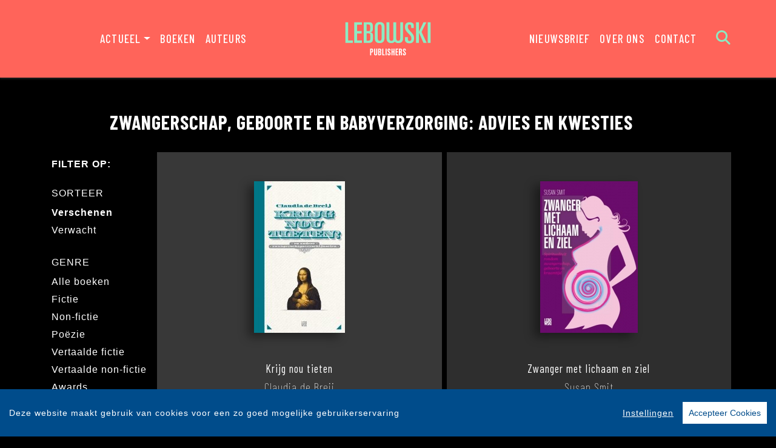

--- FILE ---
content_type: image/svg+xml
request_url: https://www.lebowskipublishers.nl/includes/images/logo-overamstel.svg
body_size: 4200
content:
<?xml version="1.0" encoding="UTF-8" standalone="no"?>
<svg
   xmlns:dc="http://purl.org/dc/elements/1.1/"
   xmlns:cc="http://creativecommons.org/ns#"
   xmlns:rdf="http://www.w3.org/1999/02/22-rdf-syntax-ns#"
   xmlns:svg="http://www.w3.org/2000/svg"
   xmlns="http://www.w3.org/2000/svg"
   viewBox="0 0 959.73334 233.52"
   height="233.52"
   width="959.73334"
   xml:space="preserve"
   id="svg2"
   version="1.1"><metadata
     id="metadata8"><rdf:RDF><cc:Work
         rdf:about=""><dc:format>image/svg+xml</dc:format><dc:type
           rdf:resource="http://purl.org/dc/dcmitype/StillImage" /></cc:Work></rdf:RDF></metadata><defs
     id="defs6" /><g
     transform="matrix(1.3333333,0,0,-1.3333333,0,233.52)"
     id="g10"><g
       transform="scale(0.1)"
       id="g12"><path
         id="path14"
         style="fill:#000000;fill-opacity:1;fill-rule:nonzero;stroke:none"
         d="m 7196.96,950.355 c -0.15,0.43 -3134.75,7.754 -3134.75,7.754 l -13.93,-0.039 C 3933.18,835.969 3765.01,776.313 3600.91,776.109 h -1.85 c -164.14,0.184 -332.36,59.825 -447.5,181.961 l -13.94,0.039 c 0,0 -3136.50281,-7.324 -3136.62,-7.754 -4.27344,-17.656 5.53906,-65.449 22.0039,-71.414 0.5586,-0.207 3098.1061,36.188 3098.1061,36.188 126.33,-127.352 302.62,-189.508 478.57,-189.488 h 0.47 c 175.97,-0.02 352.26,62.136 478.57,189.488 0,0 3095.68,-36.395 3096.22,-36.188 16.48,5.965 26.29,53.758 22.02,71.414 z m -4130.88,-524.183 9.14,85.699 c -11.58,0 -29.95,-3.59 -39.06,-9.59 l -17.73,-69.543 c -10.39,-1.808 -26.26,-5.968 -34.79,-10.187 -5.52,-7.789 -10.38,-21.59 -11.6,-31.172 H 3016 c -10.41,-59.899 -26.27,-164.199 -26.27,-197.77 0,-37.179 16.48,-59.359 56.17,-59.359 20.78,0 48.26,6.59 70.86,19.191 4.24,7.77 7.95,20.981 7.95,31.778 -14.68,-6.02 -36.04,-11.379 -51.95,-11.379 -25.02,0 -32.34,15.57 -29.3,47.308 l 17.12,170.231 h 87.94 c 1.19,7.199 2.45,16.191 2.45,23.973 0,3.628 0,6.617 -0.64,10.82 z m -191.17,142.027 c -18.92,0 -33.58,-13.777 -33.58,-32.98 0,-23.348 11.58,-35.328 33.58,-35.328 18.92,0 32.98,13.168 32.98,35.328 0,20.992 -13.41,32.98 -32.98,32.98 z M 3356.17,223.59 c -15.86,-28.192 -42.14,-45.57 -67.21,-45.57 -32.33,0 -53.08,22.191 -53.08,71.921 0,33.571 7.32,80.93 26.23,110.27 15.88,23.98 41.53,44.348 74.51,44.348 14.05,0 30.52,-3.598 40.94,-9.571 z m -132.55,154 c -26.24,-35.328 -40.29,-84.5 -40.29,-134.27 0,-75.468 34.22,-106.039 80.61,-106.039 29.96,0 65.98,13.758 89.81,48.539 h 6.1 c -4.28,-12.601 -8.58,-32.968 -11.64,-51.57 -8.54,-55.1289 -31.14,-94.6914 -86.1,-94.6914 -29.9,0 -62.28,10.793 -94.04,29.4023 -1.24,-4.832 -1.81,-11.4296 -1.81,-16.2304 0,-14.961 3.04,-27.5313 7.31,-36.5391 C 3197.38,6.60938 3232.21,0 3260.91,0 c 99.52,0 130.69,74.9297 140.45,166.031 l 26.27,243.328 c -20.78,14.371 -51.29,27 -89.78,27 -49.48,0 -87.95,-23.98 -114.23,-58.769 z m -542.3,-188.789 28.05,241.539 c -4.87,1.219 -18.29,2.398 -24.39,2.398 -25.02,0 -43.97,-5.968 -58.01,-13.199 -5.52,-5.359 -10.97,-25.18 -10.97,-31.148 l 42.11,4.8 -23.22,-173.242 C 2619.61,193.609 2590.91,175 2561.63,175 c -31.17,0 -42.77,19.781 -42.77,50.949 0,23.992 14.07,140.852 22.58,204.391 -4.87,1.219 -18.91,2.398 -25.02,2.398 -25.04,0 -45.77,-6.566 -60.45,-13.758 -5.53,-5.378 -10.99,-24.621 -10.99,-30.589 l 44.58,4.8 c -6.11,-33.562 -24.46,-146.242 -24.46,-185.832 0,-56.898 35.46,-73.109 70.28,-73.109 45.79,0 76.33,18.602 94.62,46.129 h 3.06 c 1.83,-14.957 7.95,-34.141 15.29,-46.129 18.32,0 53.75,7.191 72.05,13.809 4.85,7.781 9.76,24.523 9.76,33.562 l -45.82,-4.211 c -1.21,1.789 -3.02,10.192 -3.02,11.391 z m 175.28,-1.789 30.53,243.328 c -4.89,1.219 -18.94,2.398 -25.05,2.398 -25.03,0 -45.79,-6.566 -60.47,-13.758 -5.49,-5.378 -10.97,-24.621 -10.97,-30.589 l 44.57,4.8 -31.75,-214.562 c 0,-10.199 9.78,-31.168 21.37,-44.379 17.71,0 53.13,6.59 72.67,13.809 4.91,7.781 9.78,24.523 9.78,33.562 l -47.64,-4.82 c -1.23,2.398 -3.04,8.418 -3.04,10.211 z m 1086.79,237.359 c -7.35,-7.242 -12.81,-23.41 -13.42,-32.402 l 50.06,4.23 c 1.24,-2.429 2.47,-8.39 2.47,-10.187 C 3957.47,318.859 3924.47,243.32 3889.07,175 h -4.31 c -0.61,16.789 -3.67,44.949 -6.14,60.551 l -29.87,194.219 c -6.12,1.789 -14.66,2.968 -22.01,2.968 -21.97,0 -48.23,-5.41 -59.24,-12.59 -4.87,-5.386 -9.78,-24.539 -9.78,-30.589 l 42.15,4.211 45.81,-251.711 48.21,-12.598 c 52.56,85.699 102.01,182.187 140.49,267.309 0,7.789 -9.15,29.402 -19.54,39.589 -14.06,0 -56.77,-5.429 -71.45,-11.988 z m 562.17,11.988 c -42.17,0 -69.66,-32.379 -81.25,-66.539 h -6.08 l 7.94,60.52 c -6.13,1.808 -13.46,2.398 -20.76,2.398 -20.81,0 -44.03,-5.968 -56.21,-13.758 -5.5,-5.378 -11.01,-24.621 -11.01,-30.589 l 45.21,4.8 -32.99,-247.531 c 5.48,-1.828 14.05,-2.43 22.62,-2.43 10.37,0 21.97,1.239 29.26,2.43 l 18.96,184 c 14.65,38.961 42.14,58.731 72.07,58.731 13.44,0 27.49,-3 41.56,-11.993 2.42,7.211 4.25,19.211 4.25,27.582 0,8.399 -1.21,18.571 -4.25,26.95 -7.95,3.609 -18.98,5.429 -29.32,5.429 z m -952.7,-133.07 c 3.04,22.18 9.14,44.961 20.12,62.922 13.44,22.789 37.28,37.769 62.34,37.769 22.55,0 31.71,-16.171 31.71,-36.558 0,-29.961 -13.43,-60.57 -114.17,-64.133 z m 93.41,133.07 c -43.97,0 -81.23,-21.007 -105.62,-49.777 -33.6,-39.543 -45.82,-97.652 -45.82,-150.434 0,-64.109 28.69,-101.898 83.03,-101.898 45.19,0 83.08,18.602 106.28,38.332 4.25,8.43 7.33,21.629 7.33,32.996 -26.26,-16.777 -64.75,-28.168 -91.6,-28.168 -33.58,0 -50.7,23.981 -50.7,73.141 v 17.961 c 136.77,5.41 167.34,53.968 167.34,101.886 0,40.774 -26.87,65.961 -70.24,65.961 z m 1096.82,-81.5 c 6.09,19.129 11.62,46.723 11.62,66.52 -21.4,9.551 -47.06,14.98 -70.24,14.98 -66.57,0 -100.78,-37.187 -100.78,-84.531 0,-79.719 112.35,-84.519 112.35,-143.226 0,-25.204 -21.96,-40.172 -48.25,-40.172 -32.35,0 -49.42,12.582 -51.28,47.949 -18.93,0 -43.35,-9.57 -49.48,-21.598 0,-43.742 37.86,-60.531 86.73,-60.531 56.84,0 111.18,28.191 111.18,91.129 0,74.301 -112.41,83.301 -112.41,143.242 0,23.348 19.56,35.938 43.38,35.938 15.27,0 26.86,-2.977 36.61,-7.789 l -3.04,-32.969 c 6.77,-4.789 23.83,-8.942 33.61,-8.942 z M 250.602,1694.54 c 88.808,0 147.996,-82.24 147.996,-196.76 0,-130.01 -49.325,-209.4 -147.996,-209.4 -94.852,0 -150.254,82.22 -150.254,209.4 0,120.15 51.59,196.76 150.254,196.76 z m 0,-463.79 c 148.75,0 245.906,97.67 245.906,267.03 0,163.73 -98.66,253.65 -245.906,253.65 -141.914,0 -248.93403,-96.97 -248.93403,-253.65 0,-174.98 88.78513,-267.03 248.93403,-267.03 z M 4121.36,303.289 c 3.09,22.18 9.21,44.961 20.19,62.922 13.45,22.789 37.24,37.769 62.29,37.769 22.59,0 31.79,-16.171 31.79,-36.558 0,-29.961 -13.47,-60.57 -114.27,-64.133 z m 93.49,133.07 c -43.97,0 -81.25,-21.007 -105.68,-49.777 -33.58,-39.543 -45.79,-97.652 -45.79,-150.434 0,-64.109 28.71,-101.898 83.06,-101.898 45.21,0 83.05,18.602 106.29,38.332 4.26,8.43 7.29,21.629 7.29,32.996 -26.27,-16.777 -64.73,-28.168 -91.59,-28.168 -33.57,0 -50.73,23.981 -50.73,73.141 v 17.961 c 136.84,5.41 167.37,53.968 167.37,101.886 0,40.774 -26.87,65.961 -70.22,65.961 z M 3177.15,1573.66 c 8.35,20.39 22.02,61.13 25.04,82.93 h 6.84 c 2.27,-22.49 14.41,-62.54 22,-81.52 l 51.61,-127.19 h -156.35 z m -56.17,-278.96 c -16.69,3.51 -40.99,6.32 -58.43,7.03 9.87,14.05 18.97,33.73 25.05,49.89 l 17.45,44.26 h 198.83 l 16.7,-40.76 c 7.61,-17.56 16.69,-35.82 28.85,-50.58 -15.94,-2.11 -38.7,-5.62 -52.38,-9.84 -6.08,-13.36 -12.13,-35.84 -13.65,-49.89 h 210.98 c -0.75,15.45 -5.3,37.23 -9.85,52 -12.15,3.51 -32.64,7.02 -44.79,8.43 l -188.97,441.28 h -66.8 l -197.32,-443.39 c -11.39,-1.4 -28.09,-4.92 -37.95,-8.43 -6.83,-14.05 -12.89,-33.04 -15.19,-49.89 h 196.57 c 0,12.65 -4.53,37.95 -9.1,49.89 z m 3346.97,71.67 c -19.71,0 -51.59,-2.81 -67.53,-7.73 -4.55,-16.18 -8.36,-40.06 -9.88,-58.32 h -168.47 v 167.95 h 131.28 c 0.76,-10.55 3.8,-26.72 6.83,-37.26 16.71,-4.21 44.03,-5.63 62.24,-4.21 v 136.31 c -19.72,0 -46.28,-3.5 -61.47,-7.72 -3.03,-9.12 -6.84,-26 -7.6,-34.43 h -131.28 v 162.33 h 166.21 c 0.75,-14.07 5.3,-39.35 9.09,-52.71 17.46,-4.91 44.05,-7.72 63.01,-7.72 v 114.53 h -384.8 c -2.28,-15.46 -1.51,-37.26 0.77,-52 12.89,-2.1 37.19,-4.91 53.88,-6.32 v -374.53 c -15.2,-1.41 -43.28,-6.33 -56.16,-9.84 -5.32,-11.94 -10.63,-35.84 -12.14,-49.89 h 406.02 z m -1059.53,316.92 h 104.76 v -378.75 c -18.23,-1.41 -48.57,-6.33 -63.75,-10.54 -5.31,-11.96 -12.92,-35.14 -13.67,-49.19 h 246.67 c 2.26,11.24 0.75,39.35 -3.03,51.3 -20.5,3.5 -50.85,6.32 -74.4,7.72 v 379.46 h 103.98 c 1.51,-16.87 6.07,-44.98 9.87,-60.43 18.96,-4.93 45.55,-7.05 66.79,-7.05 v 121.58 h -453.11 v -118.76 c 19.74,0 47.06,1.41 66.02,6.33 3.05,13.35 8.37,42.86 9.87,58.33 z M 3732.75,1294 c -4.55,-12.66 -9.11,-35.14 -9.87,-49.19 h 181.38 c 2.28,11.24 0.78,38.65 -2.26,49.89 -13.69,4.22 -34.92,7.03 -50.87,8.43 v 371.03 h 6.83 c 5.33,-40.06 20.5,-92.05 36.44,-133.53 l 118.4,-304.24 h 60.72 l 117.65,300.72 c 17.46,43.57 31.86,96.99 37.95,138.42 h 7.56 v -370.99 c -14.39,-1.41 -38.7,-6.33 -50.85,-9.84 -4.57,-11.94 -9.85,-35.84 -11.38,-49.89 h 213.3 c 0.73,4.91 0.73,9.13 0.73,15.45 0,12.67 -0.73,26.7 -3.78,35.14 -18.22,3.52 -44.02,6.33 -63.75,7.73 v 376.63 c 17.45,0.72 43.24,3.53 58.42,6.32 3.05,11.95 3.8,40.06 1.55,51.31 h -176.85 l -112.31,-279.67 c -13.71,-33.71 -27.37,-84.32 -32.66,-121.58 h -6.83 c -4.57,37.26 -18.22,87.87 -31.89,122.29 l -108.52,278.96 h -182.15 c -2.29,-11.25 -1.51,-39.36 1.51,-52 12.14,-2.1 34.92,-4.91 50.86,-6.32 v -375.24 c -13.67,-2.1 -37.19,-6.31 -49.33,-9.83 z m 3064.34,0.7 c -5.31,-11.94 -10.62,-35.84 -12.13,-49.89 h 411.33 v 134.21 c -18.96,0 -52.33,-2.81 -69.07,-8.42 -3.77,-16.16 -8.32,-49.2 -9.85,-69.58 h -172.28 v 378.74 c 21.25,0.72 54.64,3.53 72.84,6.32 3.82,11.95 4.57,40.06 2.31,51.31 h -221.62 c -3.04,-15.46 -1.53,-37.26 0.76,-52 12.91,-2.1 37.18,-4.91 53.87,-6.32 v -374.53 c -15.17,-1.41 -43.25,-6.33 -56.16,-9.84 z m -1743.55,89.24 c 0,171.45 -254.25,136.31 -254.25,251.55 0,35.16 34.88,61.85 91.83,61.85 22.02,0 45.55,-4.22 63.77,-13.35 v -57.63 c 17.42,-7.73 49.31,-13.35 69.05,-13.35 7.6,30.93 12.91,82.91 12.91,114.53 -43.27,14.77 -103.22,23.89 -149.53,23.89 -111.56,0 -179.88,-51.99 -179.88,-131.39 0,-182 255.78,-135.62 255.78,-255.79 0,-49.88 -34.89,-78.68 -100.18,-78.68 -30.36,0 -63.75,7.02 -90.32,18.26 v 71.68 c -18.98,5.61 -55.39,9.84 -74.37,9.84 -6.07,-34.44 -10.65,-91.35 -10.65,-127.89 47.08,-17.57 108.54,-26.71 162.45,-26.71 107.77,0 203.39,36.56 203.39,153.19 z M 781.734,1679.07 957.047,1235.68 h 81.983 l 179.87,443.39 c 13.67,0.69 31.13,2.82 43.25,4.92 5.33,12.64 9.9,38.63 9.9,53.4 h -192.8 c 0,-13.36 5.32,-38.67 9.88,-50.59 16.7,-3.51 39.45,-6.32 56.92,-7.04 -15.19,-25.99 -30.37,-61.13 -40.22,-88.53 l -66.05,-177.77 c -9.85,-26.72 -22,-65.36 -25.79,-93.46 h -7.59 c -3.82,28.1 -14.431,66.74 -23.533,90.65 l -67.539,183.4 c -11.406,30.91 -27.336,61.12 -42.5,85.02 18.203,0.69 48.567,2.82 63.731,4.92 6.086,14.04 12.16,39.35 12.16,53.4 h -220.11 c 0.774,-14.05 5.325,-37.95 10.645,-50.59 11.367,-2.81 30.332,-6.32 42.48,-7.73 z m 1607.416,8.43 c 12.9,1.4 30.36,2.11 44.76,2.11 73.64,0 128.28,-30.22 128.28,-90.65 0,-63.25 -44.03,-91.35 -101.71,-91.35 -22.76,0 -50.1,0.7 -71.33,3.51 z m -148.01,-392.8 c -5.31,-11.94 -10.62,-35.84 -12.15,-49.89 h 222.39 c 2.28,11.24 1.51,39.35 -2.28,51.3 -15.94,4.21 -40.98,6.32 -59.95,7.72 v 156.7 c 19.72,-2.81 44.01,-4.22 67.53,-4.22 56.18,-108.92 119.94,-207.28 143.46,-222.04 25.04,1.41 68.3,7.02 91.82,13.35 6.86,14.04 12.14,40.76 12.14,59.01 l -44.77,-3.5 c -15.93,7.03 -71.34,86.43 -116.88,165.85 62.24,18.26 112.33,64.64 112.33,134.2 0,98.37 -91.84,141.92 -208.73,141.92 -64.5,0 -143.43,-3.49 -204.15,-8.42 -1.52,-14.75 -0.76,-42.87 1.52,-54.79 14.41,-2.82 37.94,-4.24 53.88,-4.24 v -373.11 c -15.18,-1.41 -43.26,-6.33 -56.16,-9.84 z m -324.61,71.67 c -19.73,0 -51.61,-2.81 -67.54,-7.73 -4.56,-16.18 -8.36,-40.06 -9.86,-58.32 h -168.5 v 167.95 h 131.3 c 0.75,-10.55 3.79,-26.72 6.82,-37.26 16.7,-4.21 44.02,-5.63 62.24,-4.21 v 136.31 c -19.74,0 -46.3,-3.5 -61.48,-7.72 -3.02,-9.12 -6.83,-26 -7.58,-34.43 h -131.3 v 162.33 h 166.21 c 0.75,-14.07 5.31,-39.35 9.11,-52.71 17.44,-4.91 44.01,-7.72 63,-7.72 v 114.53 h -384.8 c -2.29,-15.46 -1.52,-37.26 0.77,-52 12.89,-2.1 37.17,-4.91 53.86,-6.32 v -374.53 c -15.17,-1.41 -43.25,-6.33 -56.15,-9.84 -5.31,-11.94 -10.62,-35.84 -12.15,-49.89 h 406.05 v 121.56" /></g></g></svg>